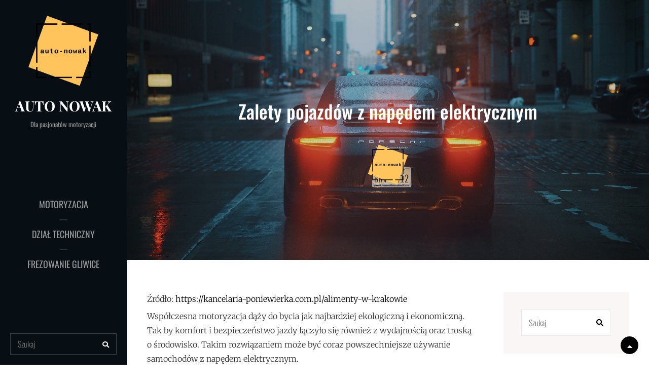

--- FILE ---
content_type: text/html; charset=UTF-8
request_url: https://www.auto-nowak.pl/zalety-pojazdow-z-napedem-elektrycznym/
body_size: 10773
content:
<!DOCTYPE html>
<html lang="pl-PL">
<head>
	<meta charset="UTF-8">
	<meta name="viewport" content="width=device-width, initial-scale=1">
	<link rel="profile" href="https://gmpg.org/xfn/11">

	<meta name='robots' content='index, follow, max-image-preview:large, max-snippet:-1, max-video-preview:-1' />
	<style>img:is([sizes="auto" i], [sizes^="auto," i]) { contain-intrinsic-size: 3000px 1500px }</style>
	
	<!-- This site is optimized with the Yoast SEO plugin v26.8 - https://yoast.com/product/yoast-seo-wordpress/ -->
	<title>Zalety pojazdów z napędem elektrycznym &#8211; Auto Nowak</title>
	<link rel="canonical" href="https://www.auto-nowak.pl/zalety-pojazdow-z-napedem-elektrycznym/" />
	<meta property="og:locale" content="pl_PL" />
	<meta property="og:type" content="article" />
	<meta property="og:title" content="Zalety pojazdów z napędem elektrycznym &#8211; Auto Nowak" />
	<meta property="og:description" content="Źródło: https://kancelaria-poniewierka.com.pl/alimenty-w-krakowieWspółczesna motoryzacja dąży do bycia jak najbardziej ekologiczną iCzytajZalety pojazdów z napędem elektrycznym" />
	<meta property="og:url" content="https://www.auto-nowak.pl/zalety-pojazdow-z-napedem-elektrycznym/" />
	<meta property="og:site_name" content="Auto Nowak" />
	<meta property="article:published_time" content="2019-03-12T08:19:34+00:00" />
	<meta property="article:modified_time" content="2019-05-13T13:02:17+00:00" />
	<meta property="og:image" content="https://www.auto-nowak.pl/wp-content/uploads/2019/03/buildings-1851246_1920.jpg" />
	<meta property="og:image:width" content="1920" />
	<meta property="og:image:height" content="836" />
	<meta property="og:image:type" content="image/jpeg" />
	<meta name="author" content="admin" />
	<meta name="twitter:card" content="summary_large_image" />
	<meta name="twitter:label1" content="Napisane przez" />
	<meta name="twitter:data1" content="admin" />
	<meta name="twitter:label2" content="Szacowany czas czytania" />
	<meta name="twitter:data2" content="2 minuty" />
	<script type="application/ld+json" class="yoast-schema-graph">{"@context":"https://schema.org","@graph":[{"@type":"Article","@id":"https://www.auto-nowak.pl/zalety-pojazdow-z-napedem-elektrycznym/#article","isPartOf":{"@id":"https://www.auto-nowak.pl/zalety-pojazdow-z-napedem-elektrycznym/"},"author":{"name":"admin","@id":"https://www.auto-nowak.pl/#/schema/person/f6b65bda559d991262f0d8486ef27917"},"headline":"Zalety pojazdów z napędem elektrycznym","datePublished":"2019-03-12T08:19:34+00:00","dateModified":"2019-05-13T13:02:17+00:00","mainEntityOfPage":{"@id":"https://www.auto-nowak.pl/zalety-pojazdow-z-napedem-elektrycznym/"},"wordCount":448,"commentCount":1,"image":{"@id":"https://www.auto-nowak.pl/zalety-pojazdow-z-napedem-elektrycznym/#primaryimage"},"thumbnailUrl":"https://www.auto-nowak.pl/wp-content/uploads/2019/03/buildings-1851246_1920.jpg","articleSection":["Dział techniczny"],"inLanguage":"pl-PL","potentialAction":[{"@type":"CommentAction","name":"Comment","target":["https://www.auto-nowak.pl/zalety-pojazdow-z-napedem-elektrycznym/#respond"]}]},{"@type":"WebPage","@id":"https://www.auto-nowak.pl/zalety-pojazdow-z-napedem-elektrycznym/","url":"https://www.auto-nowak.pl/zalety-pojazdow-z-napedem-elektrycznym/","name":"Zalety pojazdów z napędem elektrycznym &#8211; Auto Nowak","isPartOf":{"@id":"https://www.auto-nowak.pl/#website"},"primaryImageOfPage":{"@id":"https://www.auto-nowak.pl/zalety-pojazdow-z-napedem-elektrycznym/#primaryimage"},"image":{"@id":"https://www.auto-nowak.pl/zalety-pojazdow-z-napedem-elektrycznym/#primaryimage"},"thumbnailUrl":"https://www.auto-nowak.pl/wp-content/uploads/2019/03/buildings-1851246_1920.jpg","datePublished":"2019-03-12T08:19:34+00:00","dateModified":"2019-05-13T13:02:17+00:00","author":{"@id":"https://www.auto-nowak.pl/#/schema/person/f6b65bda559d991262f0d8486ef27917"},"breadcrumb":{"@id":"https://www.auto-nowak.pl/zalety-pojazdow-z-napedem-elektrycznym/#breadcrumb"},"inLanguage":"pl-PL","potentialAction":[{"@type":"ReadAction","target":["https://www.auto-nowak.pl/zalety-pojazdow-z-napedem-elektrycznym/"]}]},{"@type":"ImageObject","inLanguage":"pl-PL","@id":"https://www.auto-nowak.pl/zalety-pojazdow-z-napedem-elektrycznym/#primaryimage","url":"https://www.auto-nowak.pl/wp-content/uploads/2019/03/buildings-1851246_1920.jpg","contentUrl":"https://www.auto-nowak.pl/wp-content/uploads/2019/03/buildings-1851246_1920.jpg","width":1920,"height":836},{"@type":"BreadcrumbList","@id":"https://www.auto-nowak.pl/zalety-pojazdow-z-napedem-elektrycznym/#breadcrumb","itemListElement":[{"@type":"ListItem","position":1,"name":"Strona główna","item":"https://www.auto-nowak.pl/"},{"@type":"ListItem","position":2,"name":"Zalety pojazdów z napędem elektrycznym"}]},{"@type":"WebSite","@id":"https://www.auto-nowak.pl/#website","url":"https://www.auto-nowak.pl/","name":"Auto Nowak","description":"Dla pasjonatów motoryzacji","potentialAction":[{"@type":"SearchAction","target":{"@type":"EntryPoint","urlTemplate":"https://www.auto-nowak.pl/?s={search_term_string}"},"query-input":{"@type":"PropertyValueSpecification","valueRequired":true,"valueName":"search_term_string"}}],"inLanguage":"pl-PL"},{"@type":"Person","@id":"https://www.auto-nowak.pl/#/schema/person/f6b65bda559d991262f0d8486ef27917","name":"admin","image":{"@type":"ImageObject","inLanguage":"pl-PL","@id":"https://www.auto-nowak.pl/#/schema/person/image/","url":"https://secure.gravatar.com/avatar/aca7d5b5f38f857e9caa40fa691854ac8665593c5eb83f6fa3d8f97805ccb2e1?s=96&d=mm&r=g","contentUrl":"https://secure.gravatar.com/avatar/aca7d5b5f38f857e9caa40fa691854ac8665593c5eb83f6fa3d8f97805ccb2e1?s=96&d=mm&r=g","caption":"admin"}}]}</script>
	<!-- / Yoast SEO plugin. -->


<link href='https://fonts.gstatic.com' crossorigin rel='preconnect' />
<link rel="alternate" type="application/rss+xml" title="Auto Nowak &raquo; Kanał z wpisami" href="https://www.auto-nowak.pl/feed/" />
<link rel="alternate" type="application/rss+xml" title="Auto Nowak &raquo; Kanał z komentarzami" href="https://www.auto-nowak.pl/comments/feed/" />
<link rel="alternate" type="application/rss+xml" title="Auto Nowak &raquo; Zalety pojazdów z napędem elektrycznym Kanał z komentarzami" href="https://www.auto-nowak.pl/zalety-pojazdow-z-napedem-elektrycznym/feed/" />
<script type="text/javascript">
/* <![CDATA[ */
window._wpemojiSettings = {"baseUrl":"https:\/\/s.w.org\/images\/core\/emoji\/16.0.1\/72x72\/","ext":".png","svgUrl":"https:\/\/s.w.org\/images\/core\/emoji\/16.0.1\/svg\/","svgExt":".svg","source":{"concatemoji":"https:\/\/www.auto-nowak.pl\/wp-includes\/js\/wp-emoji-release.min.js?ver=6.8.3"}};
/*! This file is auto-generated */
!function(s,n){var o,i,e;function c(e){try{var t={supportTests:e,timestamp:(new Date).valueOf()};sessionStorage.setItem(o,JSON.stringify(t))}catch(e){}}function p(e,t,n){e.clearRect(0,0,e.canvas.width,e.canvas.height),e.fillText(t,0,0);var t=new Uint32Array(e.getImageData(0,0,e.canvas.width,e.canvas.height).data),a=(e.clearRect(0,0,e.canvas.width,e.canvas.height),e.fillText(n,0,0),new Uint32Array(e.getImageData(0,0,e.canvas.width,e.canvas.height).data));return t.every(function(e,t){return e===a[t]})}function u(e,t){e.clearRect(0,0,e.canvas.width,e.canvas.height),e.fillText(t,0,0);for(var n=e.getImageData(16,16,1,1),a=0;a<n.data.length;a++)if(0!==n.data[a])return!1;return!0}function f(e,t,n,a){switch(t){case"flag":return n(e,"\ud83c\udff3\ufe0f\u200d\u26a7\ufe0f","\ud83c\udff3\ufe0f\u200b\u26a7\ufe0f")?!1:!n(e,"\ud83c\udde8\ud83c\uddf6","\ud83c\udde8\u200b\ud83c\uddf6")&&!n(e,"\ud83c\udff4\udb40\udc67\udb40\udc62\udb40\udc65\udb40\udc6e\udb40\udc67\udb40\udc7f","\ud83c\udff4\u200b\udb40\udc67\u200b\udb40\udc62\u200b\udb40\udc65\u200b\udb40\udc6e\u200b\udb40\udc67\u200b\udb40\udc7f");case"emoji":return!a(e,"\ud83e\udedf")}return!1}function g(e,t,n,a){var r="undefined"!=typeof WorkerGlobalScope&&self instanceof WorkerGlobalScope?new OffscreenCanvas(300,150):s.createElement("canvas"),o=r.getContext("2d",{willReadFrequently:!0}),i=(o.textBaseline="top",o.font="600 32px Arial",{});return e.forEach(function(e){i[e]=t(o,e,n,a)}),i}function t(e){var t=s.createElement("script");t.src=e,t.defer=!0,s.head.appendChild(t)}"undefined"!=typeof Promise&&(o="wpEmojiSettingsSupports",i=["flag","emoji"],n.supports={everything:!0,everythingExceptFlag:!0},e=new Promise(function(e){s.addEventListener("DOMContentLoaded",e,{once:!0})}),new Promise(function(t){var n=function(){try{var e=JSON.parse(sessionStorage.getItem(o));if("object"==typeof e&&"number"==typeof e.timestamp&&(new Date).valueOf()<e.timestamp+604800&&"object"==typeof e.supportTests)return e.supportTests}catch(e){}return null}();if(!n){if("undefined"!=typeof Worker&&"undefined"!=typeof OffscreenCanvas&&"undefined"!=typeof URL&&URL.createObjectURL&&"undefined"!=typeof Blob)try{var e="postMessage("+g.toString()+"("+[JSON.stringify(i),f.toString(),p.toString(),u.toString()].join(",")+"));",a=new Blob([e],{type:"text/javascript"}),r=new Worker(URL.createObjectURL(a),{name:"wpTestEmojiSupports"});return void(r.onmessage=function(e){c(n=e.data),r.terminate(),t(n)})}catch(e){}c(n=g(i,f,p,u))}t(n)}).then(function(e){for(var t in e)n.supports[t]=e[t],n.supports.everything=n.supports.everything&&n.supports[t],"flag"!==t&&(n.supports.everythingExceptFlag=n.supports.everythingExceptFlag&&n.supports[t]);n.supports.everythingExceptFlag=n.supports.everythingExceptFlag&&!n.supports.flag,n.DOMReady=!1,n.readyCallback=function(){n.DOMReady=!0}}).then(function(){return e}).then(function(){var e;n.supports.everything||(n.readyCallback(),(e=n.source||{}).concatemoji?t(e.concatemoji):e.wpemoji&&e.twemoji&&(t(e.twemoji),t(e.wpemoji)))}))}((window,document),window._wpemojiSettings);
/* ]]> */
</script>
<style id='wp-emoji-styles-inline-css' type='text/css'>

	img.wp-smiley, img.emoji {
		display: inline !important;
		border: none !important;
		box-shadow: none !important;
		height: 1em !important;
		width: 1em !important;
		margin: 0 0.07em !important;
		vertical-align: -0.1em !important;
		background: none !important;
		padding: 0 !important;
	}
</style>
<link rel='stylesheet' id='wp-block-library-css' href='https://www.auto-nowak.pl/wp-includes/css/dist/block-library/style.min.css?ver=6.8.3' type='text/css' media='all' />
<style id='wp-block-library-theme-inline-css' type='text/css'>
.wp-block-audio :where(figcaption){color:#555;font-size:13px;text-align:center}.is-dark-theme .wp-block-audio :where(figcaption){color:#ffffffa6}.wp-block-audio{margin:0 0 1em}.wp-block-code{border:1px solid #ccc;border-radius:4px;font-family:Menlo,Consolas,monaco,monospace;padding:.8em 1em}.wp-block-embed :where(figcaption){color:#555;font-size:13px;text-align:center}.is-dark-theme .wp-block-embed :where(figcaption){color:#ffffffa6}.wp-block-embed{margin:0 0 1em}.blocks-gallery-caption{color:#555;font-size:13px;text-align:center}.is-dark-theme .blocks-gallery-caption{color:#ffffffa6}:root :where(.wp-block-image figcaption){color:#555;font-size:13px;text-align:center}.is-dark-theme :root :where(.wp-block-image figcaption){color:#ffffffa6}.wp-block-image{margin:0 0 1em}.wp-block-pullquote{border-bottom:4px solid;border-top:4px solid;color:currentColor;margin-bottom:1.75em}.wp-block-pullquote cite,.wp-block-pullquote footer,.wp-block-pullquote__citation{color:currentColor;font-size:.8125em;font-style:normal;text-transform:uppercase}.wp-block-quote{border-left:.25em solid;margin:0 0 1.75em;padding-left:1em}.wp-block-quote cite,.wp-block-quote footer{color:currentColor;font-size:.8125em;font-style:normal;position:relative}.wp-block-quote:where(.has-text-align-right){border-left:none;border-right:.25em solid;padding-left:0;padding-right:1em}.wp-block-quote:where(.has-text-align-center){border:none;padding-left:0}.wp-block-quote.is-large,.wp-block-quote.is-style-large,.wp-block-quote:where(.is-style-plain){border:none}.wp-block-search .wp-block-search__label{font-weight:700}.wp-block-search__button{border:1px solid #ccc;padding:.375em .625em}:where(.wp-block-group.has-background){padding:1.25em 2.375em}.wp-block-separator.has-css-opacity{opacity:.4}.wp-block-separator{border:none;border-bottom:2px solid;margin-left:auto;margin-right:auto}.wp-block-separator.has-alpha-channel-opacity{opacity:1}.wp-block-separator:not(.is-style-wide):not(.is-style-dots){width:100px}.wp-block-separator.has-background:not(.is-style-dots){border-bottom:none;height:1px}.wp-block-separator.has-background:not(.is-style-wide):not(.is-style-dots){height:2px}.wp-block-table{margin:0 0 1em}.wp-block-table td,.wp-block-table th{word-break:normal}.wp-block-table :where(figcaption){color:#555;font-size:13px;text-align:center}.is-dark-theme .wp-block-table :where(figcaption){color:#ffffffa6}.wp-block-video :where(figcaption){color:#555;font-size:13px;text-align:center}.is-dark-theme .wp-block-video :where(figcaption){color:#ffffffa6}.wp-block-video{margin:0 0 1em}:root :where(.wp-block-template-part.has-background){margin-bottom:0;margin-top:0;padding:1.25em 2.375em}
</style>
<style id='classic-theme-styles-inline-css' type='text/css'>
/*! This file is auto-generated */
.wp-block-button__link{color:#fff;background-color:#32373c;border-radius:9999px;box-shadow:none;text-decoration:none;padding:calc(.667em + 2px) calc(1.333em + 2px);font-size:1.125em}.wp-block-file__button{background:#32373c;color:#fff;text-decoration:none}
</style>
<style id='global-styles-inline-css' type='text/css'>
:root{--wp--preset--aspect-ratio--square: 1;--wp--preset--aspect-ratio--4-3: 4/3;--wp--preset--aspect-ratio--3-4: 3/4;--wp--preset--aspect-ratio--3-2: 3/2;--wp--preset--aspect-ratio--2-3: 2/3;--wp--preset--aspect-ratio--16-9: 16/9;--wp--preset--aspect-ratio--9-16: 9/16;--wp--preset--color--black: #000000;--wp--preset--color--cyan-bluish-gray: #abb8c3;--wp--preset--color--white: #ffffff;--wp--preset--color--pale-pink: #f78da7;--wp--preset--color--vivid-red: #cf2e2e;--wp--preset--color--luminous-vivid-orange: #ff6900;--wp--preset--color--luminous-vivid-amber: #fcb900;--wp--preset--color--light-green-cyan: #7bdcb5;--wp--preset--color--vivid-green-cyan: #00d084;--wp--preset--color--pale-cyan-blue: #8ed1fc;--wp--preset--color--vivid-cyan-blue: #0693e3;--wp--preset--color--vivid-purple: #9b51e0;--wp--preset--color--medium-black: #333333;--wp--preset--color--gray: #999999;--wp--preset--color--light-gray: #fafafa;--wp--preset--color--yellow: #ffa415;--wp--preset--gradient--vivid-cyan-blue-to-vivid-purple: linear-gradient(135deg,rgba(6,147,227,1) 0%,rgb(155,81,224) 100%);--wp--preset--gradient--light-green-cyan-to-vivid-green-cyan: linear-gradient(135deg,rgb(122,220,180) 0%,rgb(0,208,130) 100%);--wp--preset--gradient--luminous-vivid-amber-to-luminous-vivid-orange: linear-gradient(135deg,rgba(252,185,0,1) 0%,rgba(255,105,0,1) 100%);--wp--preset--gradient--luminous-vivid-orange-to-vivid-red: linear-gradient(135deg,rgba(255,105,0,1) 0%,rgb(207,46,46) 100%);--wp--preset--gradient--very-light-gray-to-cyan-bluish-gray: linear-gradient(135deg,rgb(238,238,238) 0%,rgb(169,184,195) 100%);--wp--preset--gradient--cool-to-warm-spectrum: linear-gradient(135deg,rgb(74,234,220) 0%,rgb(151,120,209) 20%,rgb(207,42,186) 40%,rgb(238,44,130) 60%,rgb(251,105,98) 80%,rgb(254,248,76) 100%);--wp--preset--gradient--blush-light-purple: linear-gradient(135deg,rgb(255,206,236) 0%,rgb(152,150,240) 100%);--wp--preset--gradient--blush-bordeaux: linear-gradient(135deg,rgb(254,205,165) 0%,rgb(254,45,45) 50%,rgb(107,0,62) 100%);--wp--preset--gradient--luminous-dusk: linear-gradient(135deg,rgb(255,203,112) 0%,rgb(199,81,192) 50%,rgb(65,88,208) 100%);--wp--preset--gradient--pale-ocean: linear-gradient(135deg,rgb(255,245,203) 0%,rgb(182,227,212) 50%,rgb(51,167,181) 100%);--wp--preset--gradient--electric-grass: linear-gradient(135deg,rgb(202,248,128) 0%,rgb(113,206,126) 100%);--wp--preset--gradient--midnight: linear-gradient(135deg,rgb(2,3,129) 0%,rgb(40,116,252) 100%);--wp--preset--font-size--small: 14px;--wp--preset--font-size--medium: 20px;--wp--preset--font-size--large: 35px;--wp--preset--font-size--x-large: 42px;--wp--preset--font-size--normal: 18px;--wp--preset--font-size--huge: 42px;--wp--preset--spacing--20: 0.44rem;--wp--preset--spacing--30: 0.67rem;--wp--preset--spacing--40: 1rem;--wp--preset--spacing--50: 1.5rem;--wp--preset--spacing--60: 2.25rem;--wp--preset--spacing--70: 3.38rem;--wp--preset--spacing--80: 5.06rem;--wp--preset--shadow--natural: 6px 6px 9px rgba(0, 0, 0, 0.2);--wp--preset--shadow--deep: 12px 12px 50px rgba(0, 0, 0, 0.4);--wp--preset--shadow--sharp: 6px 6px 0px rgba(0, 0, 0, 0.2);--wp--preset--shadow--outlined: 6px 6px 0px -3px rgba(255, 255, 255, 1), 6px 6px rgba(0, 0, 0, 1);--wp--preset--shadow--crisp: 6px 6px 0px rgba(0, 0, 0, 1);}:where(.is-layout-flex){gap: 0.5em;}:where(.is-layout-grid){gap: 0.5em;}body .is-layout-flex{display: flex;}.is-layout-flex{flex-wrap: wrap;align-items: center;}.is-layout-flex > :is(*, div){margin: 0;}body .is-layout-grid{display: grid;}.is-layout-grid > :is(*, div){margin: 0;}:where(.wp-block-columns.is-layout-flex){gap: 2em;}:where(.wp-block-columns.is-layout-grid){gap: 2em;}:where(.wp-block-post-template.is-layout-flex){gap: 1.25em;}:where(.wp-block-post-template.is-layout-grid){gap: 1.25em;}.has-black-color{color: var(--wp--preset--color--black) !important;}.has-cyan-bluish-gray-color{color: var(--wp--preset--color--cyan-bluish-gray) !important;}.has-white-color{color: var(--wp--preset--color--white) !important;}.has-pale-pink-color{color: var(--wp--preset--color--pale-pink) !important;}.has-vivid-red-color{color: var(--wp--preset--color--vivid-red) !important;}.has-luminous-vivid-orange-color{color: var(--wp--preset--color--luminous-vivid-orange) !important;}.has-luminous-vivid-amber-color{color: var(--wp--preset--color--luminous-vivid-amber) !important;}.has-light-green-cyan-color{color: var(--wp--preset--color--light-green-cyan) !important;}.has-vivid-green-cyan-color{color: var(--wp--preset--color--vivid-green-cyan) !important;}.has-pale-cyan-blue-color{color: var(--wp--preset--color--pale-cyan-blue) !important;}.has-vivid-cyan-blue-color{color: var(--wp--preset--color--vivid-cyan-blue) !important;}.has-vivid-purple-color{color: var(--wp--preset--color--vivid-purple) !important;}.has-black-background-color{background-color: var(--wp--preset--color--black) !important;}.has-cyan-bluish-gray-background-color{background-color: var(--wp--preset--color--cyan-bluish-gray) !important;}.has-white-background-color{background-color: var(--wp--preset--color--white) !important;}.has-pale-pink-background-color{background-color: var(--wp--preset--color--pale-pink) !important;}.has-vivid-red-background-color{background-color: var(--wp--preset--color--vivid-red) !important;}.has-luminous-vivid-orange-background-color{background-color: var(--wp--preset--color--luminous-vivid-orange) !important;}.has-luminous-vivid-amber-background-color{background-color: var(--wp--preset--color--luminous-vivid-amber) !important;}.has-light-green-cyan-background-color{background-color: var(--wp--preset--color--light-green-cyan) !important;}.has-vivid-green-cyan-background-color{background-color: var(--wp--preset--color--vivid-green-cyan) !important;}.has-pale-cyan-blue-background-color{background-color: var(--wp--preset--color--pale-cyan-blue) !important;}.has-vivid-cyan-blue-background-color{background-color: var(--wp--preset--color--vivid-cyan-blue) !important;}.has-vivid-purple-background-color{background-color: var(--wp--preset--color--vivid-purple) !important;}.has-black-border-color{border-color: var(--wp--preset--color--black) !important;}.has-cyan-bluish-gray-border-color{border-color: var(--wp--preset--color--cyan-bluish-gray) !important;}.has-white-border-color{border-color: var(--wp--preset--color--white) !important;}.has-pale-pink-border-color{border-color: var(--wp--preset--color--pale-pink) !important;}.has-vivid-red-border-color{border-color: var(--wp--preset--color--vivid-red) !important;}.has-luminous-vivid-orange-border-color{border-color: var(--wp--preset--color--luminous-vivid-orange) !important;}.has-luminous-vivid-amber-border-color{border-color: var(--wp--preset--color--luminous-vivid-amber) !important;}.has-light-green-cyan-border-color{border-color: var(--wp--preset--color--light-green-cyan) !important;}.has-vivid-green-cyan-border-color{border-color: var(--wp--preset--color--vivid-green-cyan) !important;}.has-pale-cyan-blue-border-color{border-color: var(--wp--preset--color--pale-cyan-blue) !important;}.has-vivid-cyan-blue-border-color{border-color: var(--wp--preset--color--vivid-cyan-blue) !important;}.has-vivid-purple-border-color{border-color: var(--wp--preset--color--vivid-purple) !important;}.has-vivid-cyan-blue-to-vivid-purple-gradient-background{background: var(--wp--preset--gradient--vivid-cyan-blue-to-vivid-purple) !important;}.has-light-green-cyan-to-vivid-green-cyan-gradient-background{background: var(--wp--preset--gradient--light-green-cyan-to-vivid-green-cyan) !important;}.has-luminous-vivid-amber-to-luminous-vivid-orange-gradient-background{background: var(--wp--preset--gradient--luminous-vivid-amber-to-luminous-vivid-orange) !important;}.has-luminous-vivid-orange-to-vivid-red-gradient-background{background: var(--wp--preset--gradient--luminous-vivid-orange-to-vivid-red) !important;}.has-very-light-gray-to-cyan-bluish-gray-gradient-background{background: var(--wp--preset--gradient--very-light-gray-to-cyan-bluish-gray) !important;}.has-cool-to-warm-spectrum-gradient-background{background: var(--wp--preset--gradient--cool-to-warm-spectrum) !important;}.has-blush-light-purple-gradient-background{background: var(--wp--preset--gradient--blush-light-purple) !important;}.has-blush-bordeaux-gradient-background{background: var(--wp--preset--gradient--blush-bordeaux) !important;}.has-luminous-dusk-gradient-background{background: var(--wp--preset--gradient--luminous-dusk) !important;}.has-pale-ocean-gradient-background{background: var(--wp--preset--gradient--pale-ocean) !important;}.has-electric-grass-gradient-background{background: var(--wp--preset--gradient--electric-grass) !important;}.has-midnight-gradient-background{background: var(--wp--preset--gradient--midnight) !important;}.has-small-font-size{font-size: var(--wp--preset--font-size--small) !important;}.has-medium-font-size{font-size: var(--wp--preset--font-size--medium) !important;}.has-large-font-size{font-size: var(--wp--preset--font-size--large) !important;}.has-x-large-font-size{font-size: var(--wp--preset--font-size--x-large) !important;}
:where(.wp-block-post-template.is-layout-flex){gap: 1.25em;}:where(.wp-block-post-template.is-layout-grid){gap: 1.25em;}
:where(.wp-block-columns.is-layout-flex){gap: 2em;}:where(.wp-block-columns.is-layout-grid){gap: 2em;}
:root :where(.wp-block-pullquote){font-size: 1.5em;line-height: 1.6;}
</style>
<link rel='stylesheet' id='parent-style-css' href='https://www.auto-nowak.pl/wp-content/themes/catch-vogue/style.css?ver=6.8.3' type='text/css' media='all' />
<link rel='stylesheet' id='child-style-css' href='https://www.auto-nowak.pl/wp-content/themes/own_theme/style.css?ver=1.0.0' type='text/css' media='all' />
<link rel='stylesheet' id='catch-vogue-fonts-css' href='https://www.auto-nowak.pl/wp-content/fonts/f35b3ac8438f8c01a58243f4d73fa025.css' type='text/css' media='all' />
<link rel='stylesheet' id='font-awesome-css' href='https://www.auto-nowak.pl/wp-content/themes/catch-vogue/assets/css/font-awesome/css/all.min.css?ver=5.14.0' type='text/css' media='all' />
<link rel='stylesheet' id='catch-vogue-style-css' href='https://www.auto-nowak.pl/wp-content/themes/own_theme/style.css?ver=20240318-115425' type='text/css' media='all' />
<link rel='stylesheet' id='catch-vogue-block-style-css' href='https://www.auto-nowak.pl/wp-content/themes/catch-vogue/assets/css/blocks.css?ver=1.0' type='text/css' media='all' />
<script type="text/javascript" src="https://www.auto-nowak.pl/wp-includes/js/jquery/jquery.min.js?ver=3.7.1" id="jquery-core-js"></script>
<script type="text/javascript" src="https://www.auto-nowak.pl/wp-includes/js/jquery/jquery-migrate.min.js?ver=3.4.1" id="jquery-migrate-js"></script>
<link rel="https://api.w.org/" href="https://www.auto-nowak.pl/wp-json/" /><link rel="alternate" title="JSON" type="application/json" href="https://www.auto-nowak.pl/wp-json/wp/v2/posts/54" /><link rel="EditURI" type="application/rsd+xml" title="RSD" href="https://www.auto-nowak.pl/xmlrpc.php?rsd" />
<meta name="generator" content="WordPress 6.8.3" />
<link rel='shortlink' href='https://www.auto-nowak.pl/?p=54' />
<link rel="alternate" title="oEmbed (JSON)" type="application/json+oembed" href="https://www.auto-nowak.pl/wp-json/oembed/1.0/embed?url=https%3A%2F%2Fwww.auto-nowak.pl%2Fzalety-pojazdow-z-napedem-elektrycznym%2F" />
<link rel="alternate" title="oEmbed (XML)" type="text/xml+oembed" href="https://www.auto-nowak.pl/wp-json/oembed/1.0/embed?url=https%3A%2F%2Fwww.auto-nowak.pl%2Fzalety-pojazdow-z-napedem-elektrycznym%2F&#038;format=xml" />
			<style type="text/css" rel="header-image">
				.custom-header:before {
					background-image: url( https://www.auto-nowak.pl/wp-content/uploads/2019/03/buildings-1851246_1920.jpg);
					background-position: center;
					background-repeat: no-repeat;
					background-size: cover;
				}
			</style>
		<link rel="icon" href="https://www.auto-nowak.pl/wp-content/uploads/2019/03/cropped-logo_transparent-32x32.png" sizes="32x32" />
<link rel="icon" href="https://www.auto-nowak.pl/wp-content/uploads/2019/03/cropped-logo_transparent-192x192.png" sizes="192x192" />
<link rel="apple-touch-icon" href="https://www.auto-nowak.pl/wp-content/uploads/2019/03/cropped-logo_transparent-180x180.png" />
<meta name="msapplication-TileImage" content="https://www.auto-nowak.pl/wp-content/uploads/2019/03/cropped-logo_transparent-270x270.png" />
</head>

<body data-rsssl=1 class="wp-singular post-template-default single single-post postid-54 single-format-standard wp-custom-logo wp-embed-responsive wp-theme-catch-vogue wp-child-theme-own_theme navigation-classic primary-subtitle-popup-disable two-columns-layout content-left no-featured-slider absolute-header color-scheme-default">
	

	<div id="page" class="site">
		<a class="skip-link screen-reader-text" href="#content">Skip to content</a>

		<header id="masthead" class="site-header">
			<div class="wrapper">
				<div class="site-header-main">
					<div class="site-branding">
	<a href="https://www.auto-nowak.pl/" class="custom-logo-link" rel="home"><img width="1200" height="845" src="https://www.auto-nowak.pl/wp-content/uploads/2019/03/cropped-logo_transparent-1.png" class="custom-logo" alt="Auto Nowak" decoding="async" fetchpriority="high" srcset="https://www.auto-nowak.pl/wp-content/uploads/2019/03/cropped-logo_transparent-1.png 1200w, https://www.auto-nowak.pl/wp-content/uploads/2019/03/cropped-logo_transparent-1-300x211.png 300w, https://www.auto-nowak.pl/wp-content/uploads/2019/03/cropped-logo_transparent-1-768x541.png 768w, https://www.auto-nowak.pl/wp-content/uploads/2019/03/cropped-logo_transparent-1-1024x721.png 1024w, https://www.auto-nowak.pl/wp-content/uploads/2019/03/cropped-logo_transparent-1-123x87.png 123w" sizes="(max-width: 1200px) 100vw, 1200px" /></a>
	<a class="scrolled-logo-link" href="https://www.auto-nowak.pl/" title="Auto Nowak">
		
		<img class="scrolled-logo" alt="Auto Nowak" src="https://www.auto-nowak.pl/wp-content/uploads/2019/03/cropped-logo_transparent-1.png">
	</a>
	
	<div class="site-identity">
					<p class="site-title"><a href="https://www.auto-nowak.pl/" rel="home">Auto Nowak</a></p>
		
					<p class="site-description">Dla pasjonatów motoryzacji</p>
			</div>
</div><!-- .site-branding -->

					<div id="site-header-menu" class="site-header-menu">
	<div id="primary-menu-wrapper" class="menu-wrapper">

		<div class="header-overlay"></div>

		<div class="menu-toggle-wrapper">
			<button id="menu-toggle" class="menu-toggle" aria-controls="top-menu" aria-expanded="false">
				<div class="menu-bars">
					<div class="bars bar1"></div>
	  				<div class="bars bar2"></div>
	  				<div class="bars bar3"></div>
  				</div>
				<span class="menu-label">Menu</span>
			</button>
		</div><!-- .menu-toggle-wrapper -->

		<div class="menu-inside-wrapper">

					<nav id="site-navigation" class="main-navigation" role="navigation" aria-label="Primary Menu">
		<ul id="primary-menu" class="menu nav-menu"><li id="menu-item-9" class="menu-item menu-item-type-taxonomy menu-item-object-category menu-item-9"><a href="https://www.auto-nowak.pl/motoryzacja/">Motoryzacja</a></li>
<li id="menu-item-50" class="menu-item menu-item-type-taxonomy menu-item-object-category current-post-ancestor current-menu-parent current-post-parent menu-item-50"><a href="https://www.auto-nowak.pl/dzial-techniczny/">Dział techniczny</a></li>
<li class="menu_item"><a  href='https://www.silesen.pl/frezowanie-i-obrobka-skrawaniem-gliwice/' >frezowanie gliwice</a></li></ul>
	</nav><!-- .main-navigation -->
		</div><!-- .menu-inside-wrapper -->
	</div><!-- #primary-menu-wrapper.menu-wrapper -->

</div><!-- .site-header-menu -->

<div class="search-social-container">
	<div id="primary-search-wrapper">
			<div class="search-container">
				

<form role="search" method="get" class="search-form" action="https://www.auto-nowak.pl/">
	<label for="search-form-69731b0b7f01f">
		<span class="screen-reader-text">Search for:</span>
		<input type="search" id="search-form-69731b0b7f01f" class="search-field" placeholder="Szukaj" value="" name="s" title="Search for:">
	</label>
		
	<button type="submit" class="search-submit fa fa-search"></button>
</form>
			</div>
	</div><!-- #primary-search-wrapper -->

</div> <!-- .search-social-container -->



				</div> <!-- .site-header-main -->

				<!-- <div id="header-navigation-area">
									</div> --> <!-- #header-navigation-area -->

			</div> <!-- .wrapper -->
		</header><!-- #masthead -->

		<div class="below-site-header">

			<div class="site-overlay"><span class="screen-reader-text">Site Overlay</span></div>

			

<div class="custom-header">
		<div class="custom-header-media">
		<img src="https://www.auto-nowak.pl/wp-content/uploads/2019/03/buildings-1851246_1920.jpg"/>	</div>
	
			<div class="custom-header-content content-aligned-center text-aligned-center">
			<div class="entry-container">
				<div class="entry-container-wrap">
					<header class="entry-header">
						<h1 class="entry-title">Zalety pojazdów z napędem elektrycznym</h1>					</header>

											<div class="entry-header-image">
							<img src="https://www.auto-nowak.pl/wp-content/uploads/2019/03/logo_transparent-e1557751624483.png" >
						</div> <!-- .entry-header-image -->
					
									</div> <!-- .entry-container-wrap -->
			</div>
		</div> <!-- entry-container -->
		
				<div class="scroll-down">
				<span>Scroll</span>
				<span class="fa fa-angle-down" aria-hidden="true"></span>
			</div><!-- .scroll-down -->
	</div><!-- .custom-header -->





			<div id="content" class="site-content">
				<div class="wrapper">
		

	<div id="primary" class="content-area">
			<main id="main" class="site-main">
				<div class="singular-content-wrap">
					
<article id="post-54" class="post-54 post type-post status-publish format-standard has-post-thumbnail hentry category-dzial-techniczny">
	<!-- Page/Post Single Image Disabled or No Image set in Post Thumbnail -->
	<div class="entry-container">
		
		<div class="entry-content">
			<div class="zrodlo_link">Źródło: <a  href='https://kancelaria-poniewierka.com.pl/alimenty-w-krakowie' >https://kancelaria-poniewierka.com.pl/alimenty-w-krakowie</a></div>
<p>

Współczesna motoryzacja dąży do bycia jak najbardziej ekologiczną i ekonomiczną. Tak by komfort i bezpieczeństwo jazdy łączyło się również z wydajnością oraz troską o środowisko. Takim rozwiązaniem może być coraz powszechniejsze używanie samochodów z napędem elektrycznym.&nbsp;</p>



<p>Samochody z napędem elektrycznym a koszta ich użytkowania</p>



<p>Ogromną zaletą samochodów wyposażonych w elektryczny napęd jest koszt ich utrzymania. Energia elektryczna jest bowiem o wiele bardziej przewidywalna niż cena paliwa. Plusem w eksploatacji tego rodzaju aut są również możliwości skorzystania z alternatywnych źródeł energii, a więc np. paneli słonecznych. Wpływa to na pozyskiwanie o wiele tańszej energii. Ponadto zaletą elektrycznych pojazdów jest ich prosta konstrukcja napędu. Wpływa to na ich niską awaryjność. Nie trzeba również dokonywać wymiany filtrów czy oleju, co również obniża ostateczny koszt utrzymania samochodu. Auta wyposażone w elektryczny napęd są także łatwiejsze w sterowaniu.&nbsp;</p>



<p>Pojazdy z napędem elektrycznym a ekologia i bezpieczeństwo</p>



<p>Zaletą pojazdów z elektrycznym napędem jest również ich wpływ na środowisko. Emitują one o wiele mniej spalin i zdecydowanie mniej niż samochody z napędem spalinowym zanieczyszczają powietrze. Szkodliwe substancje są również niekorzystne dla zabytków. Większe miasta w wielu krajach wprowadziły więc zakaz wjazdu do części zabytkowych samochodów spalinowych. Mogą tu natomiast swobodnie się poruszać samochody elektryczne. O ekologiczności samochodów z napędem elektrycznym świadczy również cichsza praca tego typu aut, co ma doskonały wpływ zarówno na środowisko, jak i na samego kierującego. Pojazdy elektryczne mają jeszcze jeden ogromny plus – o wiele większe bezpieczeństwo. W trakcie wypadku nie ma bowiem zagrożenia wybuchem, gdyż tego typu pojazdy nie zawierają paliwa, ani innych substancji, które mogłyby wybuchnąć.&nbsp;</p>



<p>Samochody wykorzystujące elektryczny napęd posiadają więc sporo pozytywów. Ponadto wyglądają bardzo stylowo i nowocześnie. Wiele z nich rozwija również dość spore szybkości. Na dzień dzisiejszy nie są może godnym rywalem dla samochodów spalinowych, jednak w przyszłości motoryzacja zapewne wykorzysta napęd elektryczny w jeszcze lepszy i bardziej optymalny sposób. Według danych statystycznych w przestrzeni dziesięciu lat w Polsce ma być używanych już milion samochodów elektrycznych. Rośnie więc ich popularność, szczególnie ze względu na możliwości związane z ich bardzo szybkim ładowaniem. To opcja dla osób ceniących sobie ochronę środowiska, cichą pracę pojazdu i jego tani koszt eksploatacji.&nbsp;<br></p>
			</div> <!-- .entry-content -->

		<footer class="entry-footer">
			<div class="entry-meta">
				<span class="cat-links"><span class="cat-text screen-reader-text">Categories</span><a href="https://www.auto-nowak.pl/dzial-techniczny/" rel="category tag">Dział techniczny</a></span>			</div><!-- .entry-meta -->
					</footer><!-- .entry-footer -->
	</div> <!-- .entry-container -->
</article><!-- #post- -->





	<nav class="navigation post-navigation" aria-label="Wpisy">
		<h2 class="screen-reader-text">Nawigacja wpisu</h2>
		<div class="nav-links"><div class="nav-previous"><a href="https://www.auto-nowak.pl/na-co-powinno-sie-zwrocic-uwage-kupujac-uzywane-auto/" rel="prev"><span class="nav-subtitle">Previous</span><span class="nav-title">Na co powinno się zwrócić uwagę, kupując używane auto?</span></a></div><div class="nav-next"><a href="https://www.auto-nowak.pl/jak-wyrobic-indywidualne-tablice-rejestracyjne/" rel="next"><span class="nav-subtitle">Next</span><span class="nav-title">Jak wyrobić indywidualne tablice rejestracyjne?</span></a></div></div>
	</nav>
<div id="comments" class="comments-area">

			<h2 class="comments-title">
			1 thought on &ldquo;<span>Zalety pojazdów z napędem elektrycznym</span>&rdquo;		</h2><!-- .comments-title -->

		
		<ol class="comment-list">
			
		<li id="comment-3" class="comment byuser comment-author-admin bypostauthor even thread-even depth-1">
			<article id="div-comment-3" class="comment-body">

				<div class="comment-author-container">
					<div class="comment-author vcard">
						<img alt='' src='https://secure.gravatar.com/avatar/aca7d5b5f38f857e9caa40fa691854ac8665593c5eb83f6fa3d8f97805ccb2e1?s=48&#038;d=mm&#038;r=g' srcset='https://secure.gravatar.com/avatar/aca7d5b5f38f857e9caa40fa691854ac8665593c5eb83f6fa3d8f97805ccb2e1?s=96&#038;d=mm&#038;r=g 2x' class='avatar avatar-48 photo' height='48' width='48' decoding='async'/>					</div><!-- .comment-author -->
				</div><!-- .comment-container -->

				<div class="comment-container">
					<div class="comment-header">
						<header class="comment-meta">
						<cite class="fn author-name">admin</cite> <span class="says screen-reader-text">says:</span>						</header><!-- .comment-meta -->
						<div class="comment-metadata">
									<a class="comment-permalink" href="https://www.auto-nowak.pl/zalety-pojazdow-z-napedem-elektrycznym/#comment-3">
								<time datetime="2020-10-12T20:32:50+02:00">
									12 października 2020 at 20:32								</time></a>
							
													</div> <!-- .comment-metadata -->
					</div><!-- .comment-header -->

					<div class="comment-content">
						<p>Polecamy świetny serwis separatorów: <a href="https://www.wektorsc.eu/czyszczenie-serwis-separatorow-2/" rel="nofollow ugc">https://www.wektorsc.eu/czyszczenie-serwis-separatorow-2/</a></p>
					</div><!-- .comment-content -->


					<div class="comment-metadata">
						<span class="reply"><a rel="nofollow" class="comment-reply-login" href="https://www.auto-nowak.pl/wp-login.php?redirect_to=https%3A%2F%2Fwww.auto-nowak.pl%2Fzalety-pojazdow-z-napedem-elektrycznym%2F">Zaloguj się, aby odpowiedzieć</a></span>					</div><!-- .comment-metadata -->

				</div><!-- .comment-container -->
			</article><!-- .comment-body -->
		
		</li><!-- #comment-## -->
		</ol><!-- .comment-list -->

			<div id="respond" class="comment-respond">
		<h3 id="reply-title" class="comment-reply-title">Dodaj komentarz <small><a rel="nofollow" id="cancel-comment-reply-link" href="/zalety-pojazdow-z-napedem-elektrycznym/#respond" style="display:none;">Anuluj pisanie odpowiedzi</a></small></h3><p class="must-log-in">Musisz się <a href="https://www.auto-nowak.pl/wp-login.php?redirect_to=https%3A%2F%2Fwww.auto-nowak.pl%2Fzalety-pojazdow-z-napedem-elektrycznym%2F">zalogować</a>, aby móc dodać komentarz.</p>	</div><!-- #respond -->
	
</div><!-- #comments -->
				</div> <!--  .singular-content-wrap -->
			</main><!-- #main -->
	</div><!-- #primary -->

<aside id="secondary" class="sidebar widget-area" role="complementary">
	<section id="search-2" class="widget widget_search"><div class="widget-wrap">

<form role="search" method="get" class="search-form" action="https://www.auto-nowak.pl/">
	<label for="search-form-69731b0b7ffbb">
		<span class="screen-reader-text">Search for:</span>
		<input type="search" id="search-form-69731b0b7ffbb" class="search-field" placeholder="Szukaj" value="" name="s" title="Search for:">
	</label>
		
	<button type="submit" class="search-submit fa fa-search"></button>
</form>
</div></section><section id="categories-2" class="widget widget_categories"><div class="widget-wrap"><h2 class="widget-title">Kategorie</h2>
			<ul>
					<li class="cat-item cat-item-1"><a href="https://www.auto-nowak.pl/bez-kategorii/">Bez kategorii</a>
</li>
	<li class="cat-item cat-item-4"><a href="https://www.auto-nowak.pl/dzial-techniczny/">Dział techniczny</a>
</li>
	<li class="cat-item cat-item-2"><a href="https://www.auto-nowak.pl/motoryzacja/">Motoryzacja</a>
</li>
			</ul>

			</div></section></aside><!-- .sidebar .widget-area -->
			</div><!-- .wrapper -->
		</div><!-- #content -->


		

		<footer id="colophon" class="site-footer">
			

		</footer><!-- #colophon -->
	</div> <!-- below-site-header -->
</div><!-- #page -->


		<div class="scrollup">
			<a href="#masthead" id="scrollup" class="fa fa-caret-up" aria-hidden="true"><span class="screen-reader-text">Scroll Up</span></a>
		</div><script type="speculationrules">
{"prefetch":[{"source":"document","where":{"and":[{"href_matches":"\/*"},{"not":{"href_matches":["\/wp-*.php","\/wp-admin\/*","\/wp-content\/uploads\/*","\/wp-content\/*","\/wp-content\/plugins\/*","\/wp-content\/themes\/own_theme\/*","\/wp-content\/themes\/catch-vogue\/*","\/*\\?(.+)"]}},{"not":{"selector_matches":"a[rel~=\"nofollow\"]"}},{"not":{"selector_matches":".no-prefetch, .no-prefetch a"}}]},"eagerness":"conservative"}]}
</script>
<script type="text/javascript" src="https://www.auto-nowak.pl/wp-content/themes/catch-vogue/assets/js/jquery.matchHeight.min.js?ver=20171226" id="jquery-match-height-js"></script>
<script type="text/javascript" id="catch-vogue-custom-script-js-extra">
/* <![CDATA[ */
var catchVogueScreenReaderText = {"expand":"expand child menu","collapse":"collapse child menu"};
/* ]]> */
</script>
<script type="text/javascript" src="https://www.auto-nowak.pl/wp-content/themes/catch-vogue/assets/js/custom-scripts.min.js?ver=20171226" id="catch-vogue-custom-script-js"></script>
<script type="text/javascript" src="https://www.auto-nowak.pl/wp-content/themes/catch-vogue/assets/js/navigation.min.js?ver=20171226" id="catch-vogue-navigation-js"></script>
<script type="text/javascript" src="https://www.auto-nowak.pl/wp-content/themes/catch-vogue/assets/js/skip-link-focus-fix.min.js?ver=20171226" id="catch-vogue-skip-link-focus-fix-js"></script>
<script type="text/javascript" src="https://www.auto-nowak.pl/wp-includes/js/comment-reply.min.js?ver=6.8.3" id="comment-reply-js" async="async" data-wp-strategy="async"></script>
</body>
</html>


--- FILE ---
content_type: text/css
request_url: https://www.auto-nowak.pl/wp-content/themes/own_theme/style.css?ver=1.0.0
body_size: 49
content:
/*
 Theme Name:   catch-vogue Child
 Template:     catch-vogue
 Version:      1.0.0
 License:      GNU General Public License v2 or later
 License URI:  http://www.gnu.org/licenses/gpl-2.0.html
 Text Domain:  catch-vogue-child
*/
.zrodlo_link{
	margin: 0;
	margin-bottom: 6px;
}
.archive-content-wrap .entry-footer {
	display: none;
}

--- FILE ---
content_type: text/css
request_url: https://www.auto-nowak.pl/wp-content/themes/own_theme/style.css?ver=20240318-115425
body_size: 14
content:
/*
 Theme Name:   catch-vogue Child
 Template:     catch-vogue
 Version:      1.0.0
 License:      GNU General Public License v2 or later
 License URI:  http://www.gnu.org/licenses/gpl-2.0.html
 Text Domain:  catch-vogue-child
*/
.zrodlo_link{
	margin: 0;
	margin-bottom: 6px;
}
.archive-content-wrap .entry-footer {
	display: none;
}